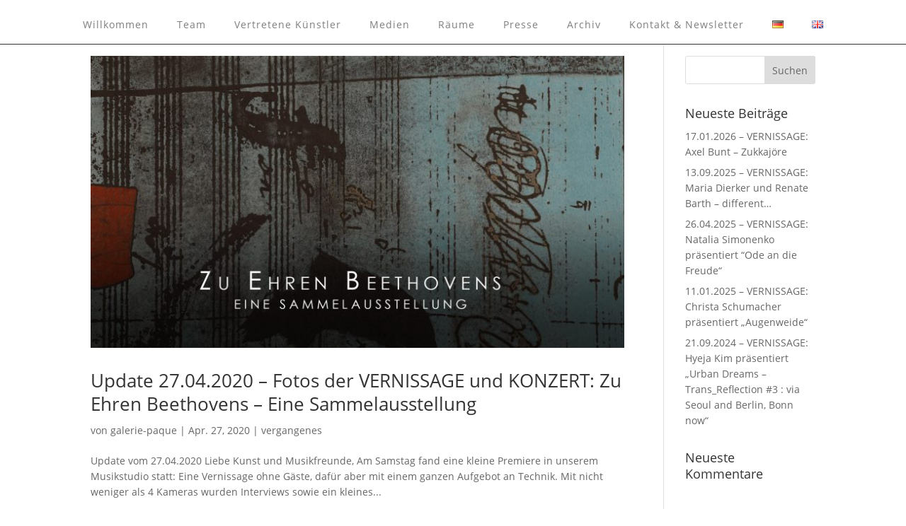

--- FILE ---
content_type: text/css
request_url: https://galerie-paque.de/wp-content/cache/wpfc-minified/esbjvq8a/7xv1v.css
body_size: 340
content:
@font-face{font-family:"Open-Sans";font-display:swap;src:url(https://galerie-paque.de/wp-content/uploads/et-fonts/open-sans-v17-latin-regular.ttf) format("truetype")}.et_pb_section_0_tb_footer.et_pb_section{padding-top:0px;padding-bottom:3px}.et_pb_row_0_tb_footer.et_pb_row{padding-top:6px!important;padding-top:6px}.et_pb_divider_0_tb_footer:before{border-top-color:#e02b20}.et_pb_row_1_tb_footer{min-height:116px}.et_pb_row_1_tb_footer.et_pb_row{padding-top:3px!important;padding-bottom:3px!important;padding-top:3px;padding-bottom:3px}.et_pb_section_1_tb_footer.et_pb_section{padding-top:0px;padding-bottom:0px;background-color:#000000!important}.et_pb_row_2_tb_footer.et_pb_row{padding-top:13px!important;padding-bottom:0px!important;margin-top:0px!important;margin-bottom:0px!important;padding-top:13px;padding-bottom:0px}.et_pb_text_4_tb_footer.et_pb_text{color:#ffffff!important}.et_pb_text_4_tb_footer{padding-top:0px!important;padding-bottom:0px!important;margin-bottom:0px!important}.et_pb_social_media_follow_0_tb_footer li.et_pb_social_icon a.icon:before{color:#ffffff}.et_pb_social_media_follow_network_0_tb_footer a.icon,.et_pb_social_media_follow_network_1_tb_footer a.icon,.et_pb_social_media_follow_network_2_tb_footer a.icon{background-color:#000000!important}

--- FILE ---
content_type: text/css
request_url: https://galerie-paque.de/wp-content/cache/wpfc-minified/esbjvq8a/7xv1v.css
body_size: 340
content:
@font-face{font-family:"Open-Sans";font-display:swap;src:url(https://galerie-paque.de/wp-content/uploads/et-fonts/open-sans-v17-latin-regular.ttf) format("truetype")}.et_pb_section_0_tb_footer.et_pb_section{padding-top:0px;padding-bottom:3px}.et_pb_row_0_tb_footer.et_pb_row{padding-top:6px!important;padding-top:6px}.et_pb_divider_0_tb_footer:before{border-top-color:#e02b20}.et_pb_row_1_tb_footer{min-height:116px}.et_pb_row_1_tb_footer.et_pb_row{padding-top:3px!important;padding-bottom:3px!important;padding-top:3px;padding-bottom:3px}.et_pb_section_1_tb_footer.et_pb_section{padding-top:0px;padding-bottom:0px;background-color:#000000!important}.et_pb_row_2_tb_footer.et_pb_row{padding-top:13px!important;padding-bottom:0px!important;margin-top:0px!important;margin-bottom:0px!important;padding-top:13px;padding-bottom:0px}.et_pb_text_4_tb_footer.et_pb_text{color:#ffffff!important}.et_pb_text_4_tb_footer{padding-top:0px!important;padding-bottom:0px!important;margin-bottom:0px!important}.et_pb_social_media_follow_0_tb_footer li.et_pb_social_icon a.icon:before{color:#ffffff}.et_pb_social_media_follow_network_0_tb_footer a.icon,.et_pb_social_media_follow_network_1_tb_footer a.icon,.et_pb_social_media_follow_network_2_tb_footer a.icon{background-color:#000000!important}

--- FILE ---
content_type: text/javascript
request_url: https://galerie-paque.de/wp-content/plugins/borlabs-cookie/assets/javascript/base-button.CIfxnnai.min.js
body_size: 329
content:
import{d as o,a as s,b as r,t as a,q as i,w as l}from"./vue.Dw_966si.min.js";import{_ as p}from"./_plugin-vue_export-helper.DlAUqK2U.min.js";const u=o({name:"BaseButton",inheritAttrs:!1,props:{buttonText:{type:String,required:!0},buttonFullWidth:{type:Boolean,default:!0,required:!1}},emits:["action"]});function b(t,e,m,d,f,c){return r(),s("button",i({tabindex:"0",role:"button",class:["brlbs-cmpnt-btn brlbs-cmpnt-font-semibold",{"brlbs-cmpnt-w-full":t.buttonFullWidth}]},t.$attrs,{onClick:e[0]||(e[0]=n=>t.$emit("action")),onKeyup:e[1]||(e[1]=l(n=>t.$emit("action"),["enter"]))}),a(t.buttonText),17)}const y=p(u,[["render",b],["__scopeId","data-v-aa476cbe"]]);export{y as B};
